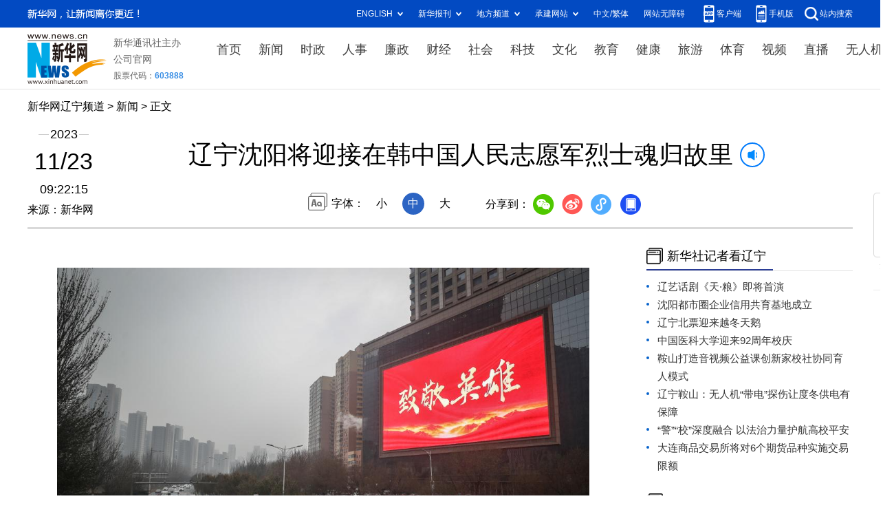

--- FILE ---
content_type: text/html; charset=utf-8
request_url: http://www.ln.news.cn/20231123/49bee9a6296f487ca7460fd4c1658bb4/c.html
body_size: 4557
content:
<!DOCTYPE html><html><head><meta name="templateId" content="54202c549fec40a8a2b413cb2c882255"> <meta http-equiv="Content-Type" content="text/html; charset=utf-8"> <meta name="apple-mobile-web-app-capable" content="yes"> <meta name="apple-mobile-web-app-status-bar-style" content="black"> <meta content="telephone=no" name="format-detection"> <meta http-equiv="X-UA-Compatible" content="IE=edge"> <meta content="width=device-width, initial-scale=1.0, minimum-scale=1.0, maximum-scale=1.0,user-scalable=no" name="viewport"> <meta name="keywords" content="沈阳,烈士,归国" data="datasource:2023112349bee9a6296f487ca7460fd4c1658bb4" datatype="content"> <meta name="description" content="辽宁沈阳将迎接在韩中国人民志愿军烈士魂归故里-11月22日，辽宁省沈阳市做好各项工作，准备迎接第十批在韩中国人民志愿军烈士遗骸回国。"> <title data="datasource:2023112349bee9a6296f487ca7460fd4c1658bb4" datatype="content">
            辽宁沈阳将迎接在韩中国人民志愿军烈士魂归故里-新华网辽宁频道
        </title> <link rel="stylesheet" href="http://lib.news.cn/common/reset.css"> <link rel="stylesheet" href="http://lib.news.cn/swiper/swiper3.4.2/swiper.min.css"> <link rel="stylesheet" href="http://ln.news.cn/lnpd/lnpddetail.css"> <link rel="stylesheet" href="http://www.news.cn/detail/css/cb_videoPlayer.css"> <script src="http://res.wx.qq.com/open/js/jweixin-1.6.0.js"></script> <script src="http://lib.news.cn/common/share.js"></script> <script src="http://lib.news.cn/jquery/jquery1.12.4/jquery.min.js"></script> <style>
        #sdgc .list-item {
            margin-bottom: 17px;
            padding-bottom: 12px;
            height: 80px;
            -webkit-box-sizing: border-box;
            -moz-box-sizing: border-box;
            box-sizing: border-box;
            border-bottom: 1px dotted #999
        }

        #sdgc .list-item .img {
            width: 120px;
            height: 67px;
            float: left;
            margin-right: 10px;
            overflow: hidden
        }

        #sdgc .list-item .img img {
            width: 100%;
            height: 100%
        }

        #sdgc .list-item .tit a {
            display: block;
            font-size: 15px;
            line-height: 22px;
            height: 44px;
            margin-bottom: 2px;
            margin-top: -5px;
            color: #333
        }

        #sdgc .list-item .tit span {
            display: inline-block;
            padding: 0 5px;
            font-size: 13px;
            line-height: 17px;
            background: #e30000;
            color: #fff
        }

        #sdgc .list-item .tit span a {
            height: auto;
            font-size: 13px;
            line-height: 17px;
            display: inline-block;
            background: #e30000;
            color: #fff
        }
        .list .list-pic li:third-child { margin-right: 2%; }
    </style><meta name="pagetype" content="1"><meta name="filetype" content="0"><meta name="publishedtype" content="1"><meta name="author" content="1459"><meta name="catalogs" content="01007022001"><meta name="subject" content=""><meta name="contentid" content="2023112349bee9a6296f487ca7460fd4c1658bb4"><meta name="publishdate" content="2023-11-23"><meta name="source" content="新华网"><script src="//imgs.news.cn/webdig/xinhua_webdig.js" language="javascript" type="text/javascript" async></script></head> <div class="fix-ewm domPC" data="datasource:2023112349bee9a6296f487ca7460fd4c1658bb4" datatype="content"><img src="http://www.news.cn/detail2020/images/ewm.png" width="94" alt=""> <div class="fxd"><span class="fxd-wx"></span> <a href="javascript:void(0)" class="fxd-wb"></a> <span class="fxd-xcx"></span> <span class="fxd-khd"></span> <div class="fxd-wx-ewm"><img src="zxcode_2023112349bee9a6296f487ca7460fd4c1658bb4.jpg"></div> <div class="fxd-xcx-ewm"><img></div> <div class="fxd-khd-ewm"><img src="http://www.news.cn/politics/newpage2020/images/qrcode-app.png"></div></div></div> <div class="domPC"><script src="http://ln.news.cn/lnpd/pcdetailsdaohang.js"></script></div> <div class="domMobile"><script src="http://ln.news.cn/fvbvcbc/topdaohang.js"></script></div> <div class="header domPC" data="datasource:2023112349bee9a6296f487ca7460fd4c1658bb4" datatype="content"><div class="header-top clearfix"><div class="header-nav left"><a href="http://www.ln.news.cn/" target="_blank">新华网辽宁频道</a> &gt; <a class="curColumn"></a> &gt; 正文</div></div> <div class="header-cont clearfix"><div class="header-time left"><span class="year"><em>2023</em></span> <span class="day"><em>11</em>/<em>23</em></span> <span class="time">09:22:15</span></div> <div class="source">来源：新华网
            </div> <div class="head-line clearfix"><h1><span class="title">辽宁沈阳将迎接在韩中国人民志愿军烈士魂归故里</span> <span class="btn-audio"></span></h1> <audio id="audioDom" loop="loop" src="" class="hide"></audio> <div class="pageShare"><div class="setFont">字体：
                        <span id="fontSmall">小</span> <span id="fontNormal" class="active">中</span> <span id="fontBig">大</span></div> <div class="share">分享到：<a href="javascript:void(0)" class="wx"></a><a href="javascript:void(0)" class="wb"></a><a href="javascript:void(0)" class="xcx"></a><a href="javascript:void(0)" class="khd"></a> <div class="wx-ewm"><img src="zxcode_2023112349bee9a6296f487ca7460fd4c1658bb4.jpg"></div> <div class="xcx-ewm"><img></div> <div class="khd-ewm"><img src="http://www.news.cn/politics/newpage2020/images/qrcode-app.png"></div></div></div></div></div></div> <div class="mheader domMobile" data="datasource:2023112349bee9a6296f487ca7460fd4c1658bb4" datatype="content"><h1><span class="title">辽宁沈阳将迎接在韩中国人民志愿军烈士魂归故里</span></h1> <div class="info">
            2023-11-23 09:22:15
            <span>
                来源：新华网
            </span></div></div> <div class="main clearfix"><div class="main-left left"><div id="detail" data="datasource:2023112349bee9a6296f487ca7460fd4c1658bb4" datatype="content"><span id="detailContent"><p><br><img style="display: block; margin-left: auto; margin-right: auto;" src="2023112349bee9a6296f487ca7460fd4c1658bb4_20231123949689e165b6441caf4b97951f19c76b.jpg" data-material-id="202311231507319" data-name="20231123949689e165b6441caf4b97951f19c76b.jpg"></p><p>&emsp;&emsp;这是在沈阳市青年大街拍摄的标语（11月22日摄）。新华社记者 潘昱龙 摄</p><p>&emsp;&emsp;11月22日，辽宁省沈阳市做好各项工作，准备迎接第十批在韩中国人民志愿军烈士遗骸回国。<b style="display: none;">pagebreak</b></p><p>&emsp;&emsp;<img style="display: block; margin-left: auto; margin-right: auto;" src="2023112349bee9a6296f487ca7460fd4c1658bb4_202311239cead915d7344122ad1516f792ca171d.jpg" data-material-id="202311231409676" data-name="202311239cead915d7344122ad1516f792ca171d.jpg"></p><p>&emsp;&emsp;这是在沈阳市青年大街拍摄的标语（11月22日摄）。新华社记者 潘昱龙 摄<b style="display: none;">pagebreak</b></p><p>&emsp;&emsp;<img style="display: block; margin-left: auto; margin-right: auto;" src="2023112349bee9a6296f487ca7460fd4c1658bb4_20231123d94062218cab4d29904bc0f5343c96d4.jpg" data-material-id="202311231111805" data-name="20231123d94062218cab4d29904bc0f5343c96d4.jpg"></p><p>&emsp;&emsp;这是在沈阳市青年大街拍摄的标语（11月22日摄）。新华社记者 潘昱龙 摄<b style="display: none;">pagebreak</b></p><p>&emsp;&emsp;<img style="display: block; margin-left: auto; margin-right: auto;" src="2023112349bee9a6296f487ca7460fd4c1658bb4_20231123ebe79138eb484389890454ffba1588cb.jpg" data-material-id="202311231409361" data-name="20231123ebe79138eb484389890454ffba1588cb.jpg"></p><p>&emsp;&emsp;这是在沈阳市青年大街拍摄的标语（11月22日摄）。新华社记者 潘昱龙 摄<b style="display: none;">pagebreak</b></p><p>&emsp;&emsp;<img style="display: block; margin-left: auto; margin-right: auto;" src="2023112349bee9a6296f487ca7460fd4c1658bb4_20231123a8b5e3603cab49d59272fc30633de659.jpg" data-material-id="202311231012200" data-name="20231123a8b5e3603cab49d59272fc30633de659.jpg"></p><p>&emsp;&emsp;这是在沈阳市青年大街拍摄的标语（11月22日摄）。新华社记者 潘昱龙 摄<b style="display: none;">pagebreak</b></p><p>&emsp;&emsp;<img style="display: block; margin-left: auto; margin-right: auto;" src="2023112349bee9a6296f487ca7460fd4c1658bb4_20231123079125cc231540d7a84695fb5579a6ab.jpg" data-material-id="202311231507625" data-name="20231123079125cc231540d7a84695fb5579a6ab.jpg"></p><p>&emsp;&emsp;这是在沈阳市青年大街拍摄的标语（11月22日摄）。新华社记者 潘昱龙 摄<b style="display: none;">pagebreak</b></p><p>&emsp;&emsp;<img style="display: block; margin-left: auto; margin-right: auto;" src="2023112349bee9a6296f487ca7460fd4c1658bb4_20231123c9a9baf497ca482292417af6a36096db.jpg" data-material-id="202311231211519" data-name="20231123c9a9baf497ca482292417af6a36096db.jpg"></p><p>&emsp;&emsp;这是在沈阳市青年大街拍摄的标语（11月22日摄）。新华社记者 潘昱龙 摄<b style="display: none;">pagebreak</b></p><p>&emsp;&emsp;<img style="display: block; margin-left: auto; margin-right: auto;" src="2023112349bee9a6296f487ca7460fd4c1658bb4_20231123322d31bc7d6844cf9c1221050546e781.jpg" data-material-id="202311231211224" data-name="20231123322d31bc7d6844cf9c1221050546e781.jpg"></p><p>&emsp;&emsp;这是在沈阳市府广场拍摄的标语（11月22日摄）。新华社记者 潘昱龙 摄</p></span> <div id="articleEdit"><span class="tiyi1 domPC"><a href="javascript:void(0);" class="advise">【纠错】</a> <div id="advisebox01" class="tiyi01" style="display:none;"><div><iframe id="jc_link1" border="0" marginwidth="0" framespacing="0" marginheight="0" frameborder="0" noresize="noresize" scrolling="no" vspale="0" style="width:600px;height:350px;float:left;"></iframe></div> <div class="tiyi03"><div id="jc_close1" style="cursor:pointer;"><img src="http://www.news.cn/images/syicon/space.gif" width="24" height="24" border="0"></div></div></div></span> <span class="editor"> 【责任编辑:关溪涓】 </span></div></div> <div class="nextpage clearfix" style="display:none;"><div class="nextpage-tit">阅读下一篇：</div> <div class="nextpage-cont"><a href="#"></a></div></div></div> <div class="main-right right"><div class="columBox domPC"><div class="col-tit"><span><a href="http://ln.news.cn/xhs/index.htm" target="_blank">新华社记者看辽宁</a></span></div> <div class="col-cont"><div class="list list-mix"><ul></ul></div> <div class="list list-txt dot"><ul><li data="datasource:ded3dcb4d78240dd8c70f8c584b8711f" datatype="ds" preview="ds_"><a href="../../20231122/44e658c770ff482e88707ff7ea1a6dac/c.html" target="_blank">辽艺话剧《天·粮》即将首演</a></li><li><a href="../../20231122/e1539346842d483cbcc444fd647a9a0b/c.html" target="_blank">沈阳都市圈企业信用共育基地成立</a></li><li><a href="../../20231122/7cb919eca17d44cb959562dc09fc0be5/c.html" target="_blank">辽宁北票迎来越冬天鹅</a></li><li><a href="../../20231121/1ffbb18822524ffeaf84ddf24bfe0669/c.html" target="_blank">中国医科大学迎来92周年校庆</a></li><li><a href="../../20231122/8365c50761e445afb0223d7e439495d7/c.html" target="_blank">鞍山打造音视频公益课创新家校社协同育人模式</a></li><li><a href="../../20231122/05229d0a2a174cde8d5b2ddba84abb91/c.html" target="_blank">辽宁鞍山：无人机“带电”探伤让度冬供电有保障</a></li><li><a href="../../20231122/40a668d93faa40118982042f72863ac9/c.html" target="_blank">“警”“校”深度融合 以法治力量护航高校平安</a></li><li><a href="../../20231121/d6a56f667fe44e1083c2621b47b2a333/c.html" target="_blank">大连商品交易所将对6个期货品种实施交易限额</a></li></ul></div> <div class="col-tit" style="margin-top:20px;"><span><a href="http://ln.news.cn/video/index.htm" target="_blank">视频</a></span></div> <div class="list list-pic"><ul data="datasource:e2a54a6ae1554f45a493b7443ae6d22b" datatype="ds" preview="ds_"><li><div class="img breath"><a href="http://www.news.cn/video/20231025/35e72730d5734c5bb9ad14570167763d/c.html" target="_blank" class="pic"><img src="../../20231025/653162b1ac7e48369872fe917f2c8643/b4e42ae94405499ca271319dc0bc34d3_1129936460_1698195075814_title0h.jpg"></a></div> <div class="tit"><span><a href="http://www.news.cn/video/20231025/35e72730d5734c5bb9ad14570167763d/c.html" target="_blank">抗美援朝纪念日｜英雄·如愿</a></span></div></li><li><div class="img breath"><a href="../../20231024/153a88bdf8a44054b7476fc6af46e3ad/c.html" target="_blank" class="pic"><img src="../../20231024/153a88bdf8a44054b7476fc6af46e3ad/20231024153a88bdf8a44054b7476fc6af46e3ad_2023102375c1394922f94be986030951d5eedf42.jpg"></a></div> <div class="tit"><span><a href="../../20231024/153a88bdf8a44054b7476fc6af46e3ad/c.html" target="_blank">柯晓宾：以工匠精神护航高铁</a></span></div></li><li><div class="img breath"><a href="../../20230925/316035895f634de0a41c473940500a1b/c.html" target="_blank" class="pic"><img src="../../20230925/316035895f634de0a41c473940500a1b/20230925316035895f634de0a41c473940500a1b_2023092095ec743c661e415989928bcb9e06b2f0.png"></a></div> <div class="tit"><span><a href="../../20230925/316035895f634de0a41c473940500a1b/c.html" target="_blank">智慧课堂 让教育更“智慧”</a></span></div></li><li><div class="img breath"><a href="../../20231015/055c6d1bbfd744a392057f296237654d/c.html" target="_blank" class="pic"><img src="../../20231015/055c6d1bbfd744a392057f296237654d/20231015055c6d1bbfd744a392057f296237654d_202310152f8b7e4f59bd411d81243b2cffc87b6b.png"></a></div> <div class="tit"><span><a href="../../20231015/055c6d1bbfd744a392057f296237654d/c.html" target="_blank">沈音师生激情唱响《我们走在大路上》</a></span></div></li></ul></div></div></div></div></div> <div class="foot"><script src="http://lib.news.cn/common/foot.js"></script></div> <div data="datasource:2023112349bee9a6296f487ca7460fd4c1658bb4" datatype="content"><div id="fontsize" style="display:none;">
            
        </div> <div id="fontcolor" style="display:none;">
            
        </div> <div id="wxpic" style="display:none;"><img src="2023112349bee9a6296f487ca7460fd4c1658bb4_20231123c53260e1a29e4f59ad97ee79b1e9b011.png"></div> <div id="wxtitle" style="display:none;">
            辽宁沈阳将迎接在韩中国人民志愿军烈士魂归故里
        </div></div> <script>
    //微信分享图功能
    var wxfxPic = $.trim($("#wxpic").find("img").attr("src"));
    var wxfxTit = $.trim($("#wxtitle").html()).replace("&nbsp;", "");
    var detaiWxPic = $("#wxsharepic").attr("src");
    if (wxfxPic == "") {
        wxfxPic = 'http://lib.news.cn/common/sharelogo.jpg';
    } else {
        wxfxPic = window.location.href.replace("c.html", wxfxPic)
    }
    console.log("wxfxTit", wxfxTit);

    wxConfig({
        title: wxfxTit,
        desc: '新华网，让新闻离你更近！',
        link: window.location.href,
        imgUrl: wxfxPic
    });
</script> <script src="http://www.news.cn/global/detail/xhCommonFun.js"></script> <script src="http://www.news.cn/2021homepro/scripts/fixedNav.js"></script> <script src="http://www.news.cn/2021detail/js/cb-video.js"></script> <script src="http://www.news.cn/2021detail/js/xh-column.js"></script> <script src="http://www.news.cn/detail/js/pager.js"></script> <script src="http://www.news.cn/detail/js/cb_detail_20220721.js"></script> <script type="text/javascript" src="http://a2.news.cn/js/xadndelayed.js"></script> <script src="http://www.news.cn/mobile/20210315mobile/scripts/ad_mobile.js"></script></html>

--- FILE ---
content_type: text/plain;charset=UTF-8
request_url: http://api.home.news.cn/wx/jsapi.do?callback=jQuery112406003955022316951_1769904957743&mpId=390&url=http%3A%2F%2Fwww.ln.news.cn%2F20231123%2F49bee9a6296f487ca7460fd4c1658bb4%2Fc.html&_=1769904957744
body_size: 325
content:
jQuery112406003955022316951_1769904957743({"code":200,"description":"操作成功","content":{"signature":"825aa3e1f8df4523e6b442869c6fe2ef42a6a79b","appId":"wxbb5196cf19a1a1af","nonceStr":"1362856d732548f1ac16097e8173be5f","url":"http://wwwlnnewscn/20231123/49bee9a6296f487ca7460fd4c1658bb4/chtml","timestamp":1769904960}});